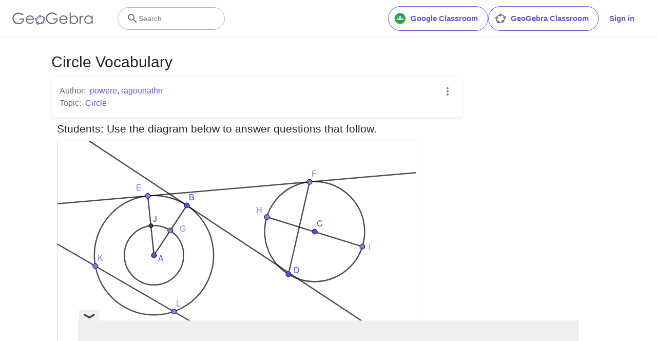

--- FILE ---
content_type: text/html; charset=utf-8
request_url: https://www.google.com/recaptcha/api2/aframe
body_size: 267
content:
<!DOCTYPE HTML><html><head><meta http-equiv="content-type" content="text/html; charset=UTF-8"></head><body><script nonce="9A9xY6PX93bLf2bt-Om_Cw">/** Anti-fraud and anti-abuse applications only. See google.com/recaptcha */ try{var clients={'sodar':'https://pagead2.googlesyndication.com/pagead/sodar?'};window.addEventListener("message",function(a){try{if(a.source===window.parent){var b=JSON.parse(a.data);var c=clients[b['id']];if(c){var d=document.createElement('img');d.src=c+b['params']+'&rc='+(localStorage.getItem("rc::a")?sessionStorage.getItem("rc::b"):"");window.document.body.appendChild(d);sessionStorage.setItem("rc::e",parseInt(sessionStorage.getItem("rc::e")||0)+1);localStorage.setItem("rc::h",'1768696913824');}}}catch(b){}});window.parent.postMessage("_grecaptcha_ready", "*");}catch(b){}</script></body></html>

--- FILE ---
content_type: text/plain
request_url: https://rtb.openx.net/openrtbb/prebidjs
body_size: -84
content:
{"id":"6ad039dc-e238-46ed-bae0-c047ff128c9c","nbr":0}